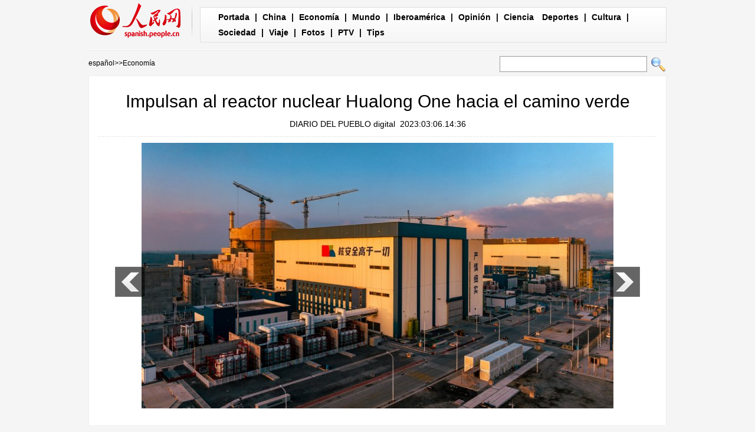

--- FILE ---
content_type: text/html
request_url: http://spanish.peopledaily.com.cn/n3/2023/0306/c31620-10217235.html
body_size: 5352
content:
<!DOCTYPE html PUBLIC "-//W3C//DTD XHTML 1.0 Transitional//EN" "http://www.w3.org/TR/xhtml1/DTD/xhtml1-transitional.dtd">

<html xmlns="http://www.w3.org/1999/xhtml">

<head>

<meta http-equiv="content-type" content="text/html;charset=UTF-8"/>

<meta http-equiv="Content-Language" content="utf-8" />

<meta content="all" name="robots" />

<title>Impulsan al reactor nuclear Hualong One hacia el camino verde </title>

<meta name="description" content="Más de 10 unidades Hualong One, reactor nuclear de tercera generación de diseñado y fabricación china, se pondrán en funcionamiento a fines de 2025, inyectando un nuevo ímpetu al impulso verde de China, dijo el jueves uno de los desarrolladores de la tecnología." />

<meta name="keywords" content="" />

<meta name="filetype" content="0">

<meta name="publishedtype" content="1">

<meta name="pagetype" content="1">

<meta name="catalogs" content="F_31620">

<meta name="contentid" content="F_10217235">

<meta name="publishdate" content="2023-03-06">

<meta name="author" content="F_122">

<meta name="source" content="Fuente：DIARIO DEL PUEBLO digital Originales">

<meta name="editor" content="F_122">

<meta name="sourcetype" content="10">

<meta http-equiv="X-UA-Compatible" content="IE=10" />

<!-- style -->

<link rel="stylesheet"  href="/img/2012gqwbc/page.css" type="text/css" media="all"  />

<link rel="stylesheet"  href="/img/2012gqwbc/pagexw.css" type="text/css" media="all"  />

<script type="text/javascript" src="/img/2012gqwbc/jquery-1.4.2.min.js"></script>

<script type="text/javascript">

$(document).ready(function()

{

	var $text = $(".pic").find("img").attr("alt");

	$(".pic_txt").text($text);

	$(".pic").find("img").attr({alt:""});

	function text_show(){

	 $(".pic_txt").show();

	 $(".pic_txt").animate({bottom:"0px"},0);

	 //$(".left_btn").css({display:"block"});

	 //$(".right_btn").css({display:"block"});

	}

	 

	$(".pic").mouseover(function(){text_show();}) 

	$(".pic_txt").mouseover(function(){text_show();})

	$(".left_btn").mouseover(function(){text_show();})

	$(".right_btn").mouseover(function(){text_show();})	 

	

	$(".pic").mouseout(function(){

	 	 //$(".pic_txt").hide();

	 	 $(".pic_txt").animate({bottom:"-80px"},0);

		 //$(".left_btn").css({display:"none"});

		 //$(".right_btn").css({display:"none"});	 

	})

})

</script>

<script language="javascript" type="text/javascript">

<!--

function checkboard(){

	var res = true;

	if (document.form1.content.value==null || document.form1.content.value=="") {

		alert("No se recibe mensajes en blanco.");

		res = false;

	}

	return res;

}

function go()

{

window.open(url="http://posts.people.com.cn/bbs_new/app/src/main/?action=list&bid=&channel_id=31620&id=10217235&lang=spanish");

}

-->

</script>

<script>



//????????



function FieldSearchFormTwo_onsubmit(){



	var SQLTitle="";



	var tempstr = Trim(document.FieldSearchFormTwo.Content.value)



	if (tempstr!=""){



		var oldStr=tempstr;



		 var searchStr=searchWordPro(oldStr);



			SQLTitle=searchStr;



			document.FieldSearchFormTwo.searchword.value=SQLTitle;



			return true;



	}else



	{



	alert("Le cadre est vide : inscrivez-y un ou plusieurs mots-clés!");



	return false;



	}







}



function searchWordPro(vsearchWord){



	var tempStr="";



	var isSpace=false;



	vsearchWord=alltrim(vsearchWord);



	var word_array =vsearchWord.split(" ");



	if(word_array.length<2) return vsearchWord;



	for (loop=0; loop < word_array.length;loop++)



	{



		if((alltrim(word_array[loop]).toLowerCase()=="or") ||(alltrim(word_array[loop]).toLowerCase()=="and")){



			return vsearchWord;



		}else{



			if(loop==0)



				tempStr=word_array[loop];



			else{



				if(alltrim(word_array[loop])!="")



					tempStr=tempStr+" and "+word_array[loop];



				}



		}



	}



	return tempStr;



}



function alltrim(a_strVarContent) 



{ 



var pos1, pos2, newstring; 







pos1 = 0; 



pos2 = 0; 



newstring = "" 







if ( a_strVarContent.length > 0 ) 



{ 



for( i=0; i<a_strVarContent.length; i++) 



{ 



if ( a_strVarContent.charAt(i) == " " ) 



pos1 = pos1 + 1; 



else 



break; 





} 







for( i=a_strVarContent.length-1; i>=0 ; i--) 



{ 



if ( a_strVarContent.charAt(i) == " " ) 



pos2 = pos2 + 1; 



else 



break; 



} 







newstring = a_strVarContent.substring(pos1, a_strVarContent.length-pos2) 







} 







return newstring; 



} 



//????



function Trim(str){



 if(str.charAt(0) == " "){



  str = str.slice(1);



  str = Trim(str); 





 }



 return str;



}







//??



</script>

</head>



<body>

<div class="top w980"> <span id="logo"><a href="http://spanish.peopledaily.com.cn/" target="_blank"><img src="/img/2012gqwbc/images/logo_xw.gif" /></a></span>

  <div><a href="http://spanish.peopledaily.com.cn/" target="_blank" class="one">Portada</a> | <a href="http://spanish.peopledaily.com.cn/31621/index.html" target="_blank">China</a> |  <a href="http://spanish.peopledaily.com.cn/31620/index.html" target="_blank">Economía</a> | <a href="http://spanish.peopledaily.com.cn/31618/index.html" target="_blank">Mundo</a> |  <a href="http://spanish.peopledaily.com.cn/31617/index.html" target="_blank">Iberoamérica</a> |  <a href="http://spanish.peopledaily.com.cn/31619/index.html" target="_blank">Opinión</a> |  <a href="http://spanish.peopledaily.com.cn//92121/index.html" target="_blank">Ciencia</a>
<a href="http://spanish.peopledaily.com.cn/31615/index.html" target="_blank">Deportes</a> |  <a href="http://spanish.peopledaily.com.cn//92122/index.html" target="_blank">Cultura</a> |  <a href="http://spanish.peopledaily.com.cn/31614/index.html" target="_blank">Sociedad</a> |  <a href="http://spanish.peopledaily.com.cn/204699/index.html" target="_blank">Viaje</a> |  <a href="http://spanish.peopledaily.com.cn/31613/index.html" target="_blank">Fotos</a> |  <a href="http://spanish.peopledaily.com.cn//101336/index.html" target="_blank">PTV</a> |  <a href="http://spanish.peopledaily.com.cn/205763/index.html" target="_blank">Tips</a></div>

</div>

<form name="FieldSearchFormTwo" method="post" action="http://search.people.com.cn/was40/people/utf8/spanish_index.jsp?type=1&channel=spanish" onsubmit="return FieldSearchFormTwo_onsubmit();"><p class="w980 clear path"> <i><a href="http://spanish.peopledaily.com.cn/" class="clink">español</a>&gt;&gt;<a href="http://spanish.peopledaily.com.cn/31620/" class="clink">Economía</a></i>

  <input type="hidden" name="searchword">

<input name="Content" type="text" class="input1" />

  <input type="image" name="button" id="button" value="search" src="/img/2012gqwbc/images/search.gif" /></p></form>

<div class="wb_content w980">

  <h1>Impulsan al reactor nuclear Hualong One hacia el camino verde </h1>

  <h3><a href="http://spanish.peopledaily.com.cn/">DIARIO DEL PUEBLO digital</a>&nbsp;&nbsp;2023:03:06.14:36</h3>

  <div class="line"></div>

  <div class="page_pic">

    <div class="pic"><img src="/NMediaFile/2023/0306/FOREIGN202303061437000396949489183.jpg" alt="Impulsan al reactor nuclear Hualong One hacia el camino verde " >

      <div class="pic_txt"></div>

    </div>

    <div class="left_btn"></div>

    <div class="right_btn"></div>

  </div>

  <p><p style="text-align: center;">
	La central nuclear de Fangchenggang desarrollada por la Corporación General de Energía Nuclear de China ha sido equipada con la primera unidad Hualong One en la región occidental de China. [Foto: proporcionada a China Daily]</p>
<p>
	Por Liu Yukun</p>
<p>
	Más de 10 unidades Hualong One, reactor nuclear de tercera generación de diseñado y fabricación china, se pondrán en funcionamiento a fines de 2025, inyectando un nuevo ímpetu al impulso verde de China, dijo el jueves uno de los desarrolladores de la tecnología.</p>
<p>
	Yang Changli, presidente de la Corporación General de Energía Nuclear de China (CGN, por sus siglas en inglés) informó que 11 unidades Hualong One están en construcción en provincias como Guangdong, Zhejiang, Fujian y Hainan.</p>
<p>
	CGN reportó que la unidad 3 de la central nuclear de Fangchenggang, en la Región Autónoma de Guangxi Zhuang, la primera unidad nuclear Hualong One construida en el oeste de China, a principios de este año se conectó a la red por primera vez y se pondrá en funcionamiento en el primer semestre de este año.</p>
<p>
	Diseñado conjuntamente por CGN y la Corporación Nuclear Nacional de China, dos gigantes chinos de la energía nuclear, este reactor nuclear de agua a presión es visto como un gran paso en el desarrollo de las instalaciones de energía nuclear de tercera generación de China. Hualong One cuenta con derechos de propiedad intelectual completos, y se afirma que su desarrollo ayuda a China a alcanzar sus objetivos ecológicos.</p>
<p>
	De acuerdo a CGN, una sola unidad Hualong One puede generar casi 10 mil millones de kilovatios-hora de electricidad por año, lo que puede proporcionar suficiente electricidad anual para alrededor de 1 millón de personas.</p>
<p>
	Al proporcionar energía limpia, una sola unidad puede ayudar a reducir el consumo de más de 3 millones de toneladas métricas de carbón y reducir las emisiones de dióxido de carbono en 8,28 millones de toneladas anuales.</p>
<p>
	Yang considera que después de más de 40 años de desarrollo, China ha evolucionado desde país novato a experto en la industria mundial de la energía nuclear.</p>
<p>
	Los datos de la Administración Nacional de Energía demuestran que en China hay 53 unidades de energía nuclear, con una capacidad instalada de 55,57 millones de kilovatios, que están funcionando, generando un coeficiente de electricidad que representa casi el 5 por ciento del total.</p>
<p>
	Además, 28 unidades, con una capacidad instalada de 32,72 millones de kW, han sido aprobadas para la construcción.</p>
<p>
	"Como un tipo estable y confiable de energía limpia, la energía nuclear es una fuente importante que impulsa el desarrollo verde de China. Sin embargo, una vez que ocurren los accidentes, la seguridad de los reactores de energía nuclear y los impactos adversos siguen siendo preocupaciones clave que restringen su amplia instalación en ciudades muy pobladas. Todavía se necesitan más esfuerzos para avanzar en las tecnologías tanto en la construcción como en la operación", ratificó Lin Boqiang, director del Instituto de Estudios en Política Energética de China de la Universidad de Xiamen.</p>
<p>
	Asimismo, Yang Changli subrayó que además de generar electricidad, la energía nuclear tiene amplias perspectivas de desarrollo en campos como la calefacción y la producción de hidrógeno.</p>
<p>
	China ha puesto en funcionamiento tres proyectos de calefacción de energía nuclear. El primer proyecto de calefacción nuclear en el noreste de China comenzó a operar en noviembre del año pasado, sirviendo a Hongyanhe en Dalian, provincia de Liaoning, y proporcionando calefacción limpia para casi 20.000 residentes. La central nuclear de Haiyang de la provincia Shandong y la central nuclear de Qinshan de la provincia Zhejiang también comenzaron a calentarse.</p>
<p>
	Yang, quien también es miembro del Comité Nacional de la Conferencia Consultiva Política del Pueblo Chino, presentó una propuesta para que el gobierno apruebe más de 10 unidades de reactores nucleares anuales que ayuden a garantizar la seguridad energética.</p>
</p>

  <em>(Web editor: Rosa&nbsp;Liu, Zhao&nbsp;Jian)</em>

  <div class="line"></div>

  </div>





<div class="wb2_content w980 mt10 clear">

  <div class="wb_left fl">

    

    <h2><b>peninsular</b></h2>
    <ul class="fl list_14 l_h24"><li><a href='/32001/517741/index.html' null>Dos&nbsp;Sesiones&nbsp;2023</a></li></ul>
    <div class="space"></div>

    <h2><b>Comentario</b></h2>

    <div class="wb_6 clearfix">
        <form action="http://103.42.76.205/spain/index.php/Comment/insercomment" id="form" name="form" method="post" accept-charset="utf-8">
        <input type = "hidden" name = "type" value = "0">
        <input type = "hidden" name = "news_id" id = "news_id" value = "10217235">
        <input type = "hidden" name = "news_url" value = "http://spanish.peopledaily.com.cn/n3/2023/0306/c31620-10217235.html">
        <input type = "hidden" name = "news_title" value = 'Impulsan al reactor nuclear Hualong One hacia el camino verde '>
        <input type = "hidden" name = "node_id" value = "31620">
        <ul>
            <li>Nombre de usuario <input type="text"  name="uid" id="uid" class="on" /></li>
            <li><textarea  name="comment" id="comment" cols="45" rows="5"></textarea></li>
            <li class="on"><img src="/img/2011spanishpd/images/icon_chake.gif" alt="" onclick="chake_submit()" />&nbsp;&nbsp;&nbsp;&nbsp;<a href="http://103.42.76.205/spain/index.php/comment/netuser/10217235" target="_blank">Leer todos los comentarios</a></li>
        </ul>
        </form>
    </div>
    <div class="ly_11 clearfix">
        
    </div>

  </div>

  <div class="wb_right fr">

    <h2><b>Noticias</b></h2>
    <ul class="fl list_14 l_h24"><li><a href='/n3/2022/0328/c31619-10076818.html' target="_blank">El "imperio de la guerra" genera conflicto entre Rusia y Ucrania</a></li>
<li><a href='/n3/2022/0328/c31619-10076820.html' target="_blank">EE.UU practica nuevos conceptos de guerra con más de 100 ejercicios militares cerca de China</a></li>
<li><a href='/n3/2022/0328/c31620-10076828.html' target="_blank">Aumentará la inversión en propiedades comerciales</a></li>
<li><a href='/n3/2022/0328/c92121-10076829.html' target="_blank">China determina más de 40 elementos significativos en las muestras lunares traídas por Chang'e-5</a></li>
<li><a href='/n3/2022/0328/c31614-10076848.html' target="_blank">Animales en la patrulla fronteriza para la vigilancia y el control epidémico en Guangxi</a></li>
<li><a href='/n3/2022/0328/c31620-10076860.html' target="_blank">El conflicto de Ucrania puede afectar las exportaciones de China</a></li>
</ul>

  </div>

  <div><img src="/img/2012gqwbc/images/bt.gif" width="981" height="1" /></div>

</div>




<div id="copyright"><div id="copyright">Copyright: Queda rigurosamente prohibida la redistribución total o parcial de los <br />
contenidos de los servicios de Pueblo en Línea sin consentimiento expreso. </div></div>

<img src="http://counter.people.cn:8000/d.gif?id=10217235" width=0 height=0 style="display:none;">
<script src="/img/FOREIGN/2015/11/212722/js/jquery.cookie.js" type="text/javascript"></script>
<script type="text/javascript">
function chake_submit(){
	var uid = $('#uid').val();  
	var comment = $('#comment').val(); 
	var news_id = $('#news_id').val();

	var cookies_newsid = $.cookie(news_id);
	if (cookies_newsid == comment){
		alert('Merci d’éviter les spams.');
		return false;
	}else{
		if(uid == ''){
			alert('Choisir un pseudo');
			return false;
		}
		if(comment == ''){
		   alert('Laissez un commentaire.');
		   return false;
		}
		$.cookie(news_id, comment, { expires: 1 }); 
		document.getElementById('form').submit();  
	}
}
</script>
<script src="/css/2010tianrun/webdig_test.js" language="javascript" type="text/javascript"></script>

</body>

</html>

